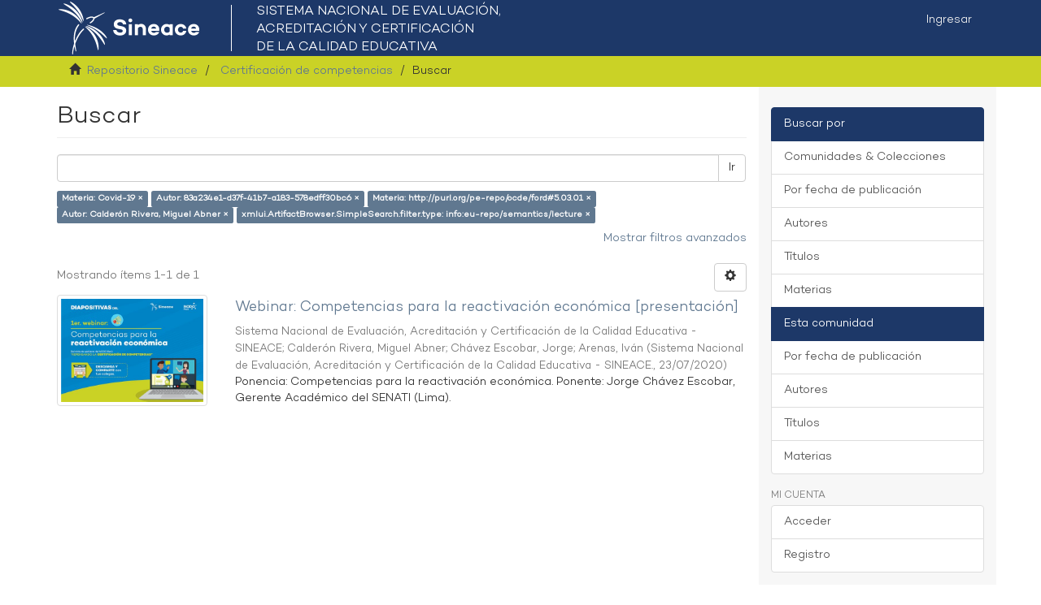

--- FILE ---
content_type: text/html;charset=utf-8
request_url: https://repositorio.sineace.gob.pe/repositorio/handle/20.500.12982/6936/discover?filtertype_0=author&filtertype_1=subject&filtertype_2=author&filter_relational_operator_1=equals&filtertype_3=type&filter_relational_operator_0=authority&filter_2=Calder%C3%B3n+Rivera%2C+Miguel+Abner&filter_relational_operator_3=equals&filter_1=http%3A%2F%2Fpurl.org%2Fpe-repo%2Focde%2Fford%235.03.01&filter_relational_operator_2=equals&filter_0=83a234e1-d37f-41b7-a183-578edff30bc6&filter_3=info%3Aeu-repo%2Fsemantics%2Flecture&filtertype=subject&filter_relational_operator=equals&filter=Covid-19
body_size: 36258
content:
<!DOCTYPE html>
            <!--[if lt IE 7]> <html class="no-js lt-ie9 lt-ie8 lt-ie7" lang="en"> <![endif]-->
            <!--[if IE 7]>    <html class="no-js lt-ie9 lt-ie8" lang="en"> <![endif]-->
            <!--[if IE 8]>    <html class="no-js lt-ie9" lang="en"> <![endif]-->
            <!--[if gt IE 8]><!--> <html class="no-js" lang="en"> <!--<![endif]-->
            <head><META http-equiv="Content-Type" content="text/html; charset=UTF-8">
<meta content="text/html; charset=UTF-8" http-equiv="Content-Type">
<meta content="IE=edge,chrome=1" http-equiv="X-UA-Compatible">
<meta content="width=device-width,initial-scale=1" name="viewport">
<link rel="shortcut icon" href="/repositorio/themes/Mirage2/images/favicon.ico">
<link rel="apple-touch-icon" href="/repositorio/themes/Mirage2/images/apple-touch-icon.png">
<meta name="Generator" content="DSpace 6.2">
<meta name="ROBOTS" content="NOINDEX, FOLLOW">
<link href="/repositorio/themes/Mirage2/styles/main.css" rel="stylesheet">
<link type="application/opensearchdescription+xml" rel="search" href="https://repositorio.sineace.gob.pe:443/repositorio/open-search/description.xml" title="DSpace">
<script>
                //Clear default text of empty text areas on focus
                function tFocus(element)
                {
                if (element.value == ' '){element.value='';}
                }
                //Clear default text of empty text areas on submit
                function tSubmit(form)
                {
                var defaultedElements = document.getElementsByTagName("textarea");
                for (var i=0; i != defaultedElements.length; i++){
                if (defaultedElements[i].value == ' '){
                defaultedElements[i].value='';}}
                }
                //Disable pressing 'enter' key to submit a form (otherwise pressing 'enter' causes a submission to start over)
                function disableEnterKey(e)
                {
                var key;

                if(window.event)
                key = window.event.keyCode;     //Internet Explorer
                else
                key = e.which;     //Firefox and Netscape

                if(key == 13)  //if "Enter" pressed, then disable!
                return false;
                else
                return true;
                }
            </script><!--[if lt IE 9]>
                <script src="/repositorio/themes/Mirage2/vendor/html5shiv/dist/html5shiv.js"> </script>
                <script src="/repositorio/themes/Mirage2/vendor/respond/dest/respond.min.js"> </script>
                <![endif]--><script src="/repositorio/themes/Mirage2/vendor/modernizr/modernizr.js"> </script>
<title>Buscar</title>
</head><body>
<header>
<div role="navigation" class="navbar navbar-default navbar-static-top">
<div class="container">
<div class="navbar-header">
<button data-toggle="offcanvas" class="navbar-toggle" type="button"><span class="sr-only">Cambiar navegaci&oacute;n</span><span class="icon-bar"></span><span class="icon-bar"></span><span class="icon-bar"></span></button><a class="navbar-brandx" href="/repositorio/"><img src="/repositorio/themes/Mirage2/images/logo-sineace.png"></a>
<div class="navbar-header pull-right visible-xs hidden-sm hidden-md hidden-lg">
<ul class="nav nav-pills pull-left ">
<li>
<form method="get" action="/repositorio/login" style="display: inline">
<button class="navbar-toggle navbar-link"><b aria-hidden="true" class="visible-xs glyphicon glyphicon-user"></b></button>
</form>
</li>
</ul>
</div>
</div>
<div class="navbar-header pull-right hidden-xs">
<ul class="nav navbar-nav pull-left"></ul>
<ul class="nav navbar-nav pull-left">
<li>
<a href="/repositorio/login"><span class="hidden-xs">Ingresar</span></a>
</li>
</ul>
<button type="button" class="navbar-toggle visible-sm" data-toggle="offcanvas"><span class="sr-only">Cambiar navegaci&oacute;n</span><span class="icon-bar"></span><span class="icon-bar"></span><span class="icon-bar"></span></button>
</div>
</div>
</div>
</header>
<div class="trail-wrapper hidden-print">
<div class="container">
<div class="row">
<div class="col-xs-12">
<div class="breadcrumb dropdown visible-xs">
<a data-toggle="dropdown" class="dropdown-toggle" role="button" href="#" id="trail-dropdown-toggle">Buscar&nbsp;<b class="caret"></b></a>
<ul aria-labelledby="trail-dropdown-toggle" role="menu" class="dropdown-menu">
<li role="presentation">
<a role="menuitem" href="/repositorio/"><i aria-hidden="true" class="glyphicon glyphicon-home"></i>&nbsp;
                        Repositorio Sineace</a>
</li>
<li role="presentation">
<a role="menuitem" href="/repositorio/handle/20.500.12982/6936">Certificaci&oacute;n de competencias</a>
</li>
<li role="presentation" class="disabled">
<a href="#" role="menuitem">Buscar</a>
</li>
</ul>
</div>
<ul class="breadcrumb hidden-xs">
<li>
<i aria-hidden="true" class="glyphicon glyphicon-home"></i>&nbsp;
            <a href="/repositorio/">Repositorio Sineace</a>
</li>
<li>
<a href="/repositorio/handle/20.500.12982/6936">Certificaci&oacute;n de competencias</a>
</li>
<li class="active">Buscar</li>
</ul>
</div>
</div>
</div>
</div>
<div class="hidden" id="no-js-warning-wrapper">
<div id="no-js-warning">
<div class="notice failure">JavaScript is disabled for your browser. Some features of this site may not work without it.</div>
</div>
</div>
<div class="container" id="main-container">
<div class="row row-offcanvas row-offcanvas-right">
<div class="horizontal-slider clearfix">
<div class="col-xs-12 col-sm-12 col-md-9 main-content">
<div>
<h2 class="ds-div-head page-header first-page-header">Buscar</h2>
<div id="aspect_discovery_SimpleSearch_div_search" class="ds-static-div primary">
<p class="ds-paragraph">
<input id="aspect_discovery_SimpleSearch_field_discovery-json-search-url" class="ds-hidden-field form-control" name="discovery-json-search-url" type="hidden" value="https://repositorio.sineace.gob.pe/repositorio/JSON/discovery/search">
</p>
<p class="ds-paragraph">
<input id="aspect_discovery_SimpleSearch_field_discovery-json-scope" class="ds-hidden-field form-control" name="discovery-json-scope" type="hidden" value="20.500.12982/6936">
</p>
<p class="ds-paragraph">
<input id="aspect_discovery_SimpleSearch_field_contextpath" class="ds-hidden-field form-control" name="contextpath" type="hidden" value="/repositorio">
</p>
<div id="aspect_discovery_SimpleSearch_div_discovery-search-box" class="ds-static-div discoverySearchBox">
<form id="aspect_discovery_SimpleSearch_div_general-query" class="ds-interactive-div discover-search-box" action="discover" method="get" onsubmit="javascript:tSubmit(this);">
<fieldset id="aspect_discovery_SimpleSearch_list_primary-search" class="ds-form-list">
<div class="ds-form-item row">
<div class="col-sm-12">
<p class="input-group">
<input id="aspect_discovery_SimpleSearch_field_query" class="ds-text-field form-control" name="query" type="text" value=""><span class="input-group-btn"><button id="aspect_discovery_SimpleSearch_field_submit" class="ds-button-field btn btn-default search-icon search-icon" name="submit" type="submit">Ir</button></span>
</p>
</div>
</div>
<div id="filters-overview-wrapper-squared"></div>
</fieldset>
<p class="ds-paragraph">
<input id="aspect_discovery_SimpleSearch_field_filtertype_0" class="ds-hidden-field form-control" name="filtertype_0" type="hidden" value="subject">
</p>
<p class="ds-paragraph">
<input id="aspect_discovery_SimpleSearch_field_filtertype_1" class="ds-hidden-field form-control" name="filtertype_1" type="hidden" value="author">
</p>
<p class="ds-paragraph">
<input id="aspect_discovery_SimpleSearch_field_filtertype_2" class="ds-hidden-field form-control" name="filtertype_2" type="hidden" value="subject">
</p>
<p class="ds-paragraph">
<input id="aspect_discovery_SimpleSearch_field_filter_relational_operator_1" class="ds-hidden-field form-control" name="filter_relational_operator_1" type="hidden" value="authority">
</p>
<p class="ds-paragraph">
<input id="aspect_discovery_SimpleSearch_field_filtertype_3" class="ds-hidden-field form-control" name="filtertype_3" type="hidden" value="author">
</p>
<p class="ds-paragraph">
<input id="aspect_discovery_SimpleSearch_field_filter_relational_operator_0" class="ds-hidden-field form-control" name="filter_relational_operator_0" type="hidden" value="equals">
</p>
<p class="ds-paragraph">
<input id="aspect_discovery_SimpleSearch_field_filtertype_4" class="ds-hidden-field form-control" name="filtertype_4" type="hidden" value="type">
</p>
<p class="ds-paragraph">
<input id="aspect_discovery_SimpleSearch_field_filter_2" class="ds-hidden-field form-control" name="filter_2" type="hidden" value="http://purl.org/pe-repo/ocde/ford#5.03.01">
</p>
<p class="ds-paragraph">
<input id="aspect_discovery_SimpleSearch_field_filter_relational_operator_3" class="ds-hidden-field form-control" name="filter_relational_operator_3" type="hidden" value="equals">
</p>
<p class="ds-paragraph">
<input id="aspect_discovery_SimpleSearch_field_filter_1" class="ds-hidden-field form-control" name="filter_1" type="hidden" value="83a234e1-d37f-41b7-a183-578edff30bc6">
</p>
<p class="ds-paragraph">
<input id="aspect_discovery_SimpleSearch_field_filter_relational_operator_2" class="ds-hidden-field form-control" name="filter_relational_operator_2" type="hidden" value="equals">
</p>
<p class="ds-paragraph">
<input id="aspect_discovery_SimpleSearch_field_filter_0" class="ds-hidden-field form-control" name="filter_0" type="hidden" value="Covid-19">
</p>
<p class="ds-paragraph">
<input id="aspect_discovery_SimpleSearch_field_filter_relational_operator_4" class="ds-hidden-field form-control" name="filter_relational_operator_4" type="hidden" value="equals">
</p>
<p class="ds-paragraph">
<input id="aspect_discovery_SimpleSearch_field_filter_4" class="ds-hidden-field form-control" name="filter_4" type="hidden" value="info:eu-repo/semantics/lecture">
</p>
<p class="ds-paragraph">
<input id="aspect_discovery_SimpleSearch_field_filter_3" class="ds-hidden-field form-control" name="filter_3" type="hidden" value="Calder&oacute;n Rivera, Miguel Abner">
</p>
</form>
<form id="aspect_discovery_SimpleSearch_div_search-filters" class="ds-interactive-div discover-filters-box " action="discover" method="get" onsubmit="javascript:tSubmit(this);">
<div class="ds-static-div clearfix">
<p class="ds-paragraph pull-right">
<a href="#" class="show-advanced-filters">Mostrar filtros avanzados</a><a href="#" class="hide-advanced-filters hidden">Ocultar filttos avanzados</a>
</p>
</div>
<h3 class="ds-div-head discovery-filters-wrapper-head hidden">Filtros</h3>
<div id="aspect_discovery_SimpleSearch_div_discovery-filters-wrapper" class="ds-static-div  hidden">
<p class="ds-paragraph">Use filtros para refinar sus resultados.</p>
<script type="text/javascript">
                if (!window.DSpace) {
                    window.DSpace = {};
                }
                if (!window.DSpace.discovery) {
                    window.DSpace.discovery = {};
                }
                if (!window.DSpace.discovery.filters) {
                    window.DSpace.discovery.filters = [];
                }
                window.DSpace.discovery.filters.push({
                    type: 'subject',
                    relational_operator: 'equals',
                    query: 'Covid-19',
                });
            </script><script type="text/javascript">
                if (!window.DSpace) {
                    window.DSpace = {};
                }
                if (!window.DSpace.discovery) {
                    window.DSpace.discovery = {};
                }
                if (!window.DSpace.discovery.filters) {
                    window.DSpace.discovery.filters = [];
                }
                window.DSpace.discovery.filters.push({
                    type: 'author',
                    relational_operator: 'authority',
                    query: '83a234e1-d37f-41b7-a183-578edff30bc6',
                });
            </script><script type="text/javascript">
                if (!window.DSpace) {
                    window.DSpace = {};
                }
                if (!window.DSpace.discovery) {
                    window.DSpace.discovery = {};
                }
                if (!window.DSpace.discovery.filters) {
                    window.DSpace.discovery.filters = [];
                }
                window.DSpace.discovery.filters.push({
                    type: 'subject',
                    relational_operator: 'equals',
                    query: 'http:\/\/purl.org\/pe-repo\/ocde\/ford#5.03.01',
                });
            </script><script type="text/javascript">
                if (!window.DSpace) {
                    window.DSpace = {};
                }
                if (!window.DSpace.discovery) {
                    window.DSpace.discovery = {};
                }
                if (!window.DSpace.discovery.filters) {
                    window.DSpace.discovery.filters = [];
                }
                window.DSpace.discovery.filters.push({
                    type: 'author',
                    relational_operator: 'equals',
                    query: 'Calder\u00F3n Rivera, Miguel Abner',
                });
            </script><script type="text/javascript">
                if (!window.DSpace) {
                    window.DSpace = {};
                }
                if (!window.DSpace.discovery) {
                    window.DSpace.discovery = {};
                }
                if (!window.DSpace.discovery.filters) {
                    window.DSpace.discovery.filters = [];
                }
                window.DSpace.discovery.filters.push({
                    type: 'type',
                    relational_operator: 'equals',
                    query: 'info:eu-repo\/semantics\/lecture',
                });
            </script><script type="text/javascript">
                if (!window.DSpace) {
                    window.DSpace = {};
                }
                if (!window.DSpace.discovery) {
                    window.DSpace.discovery = {};
                }
                if (!window.DSpace.discovery.filters) {
                    window.DSpace.discovery.filters = [];
                }
            </script><script>
            if (!window.DSpace.i18n) {
                window.DSpace.i18n = {};
            } 
            if (!window.DSpace.i18n.discovery) {
                window.DSpace.i18n.discovery = {};
            }
        
                    if (!window.DSpace.i18n.discovery.filtertype) {
                        window.DSpace.i18n.discovery.filtertype = {};
                    }
                window.DSpace.i18n.discovery.filtertype['title']='Título';window.DSpace.i18n.discovery.filtertype['author']='Autor';window.DSpace.i18n.discovery.filtertype['subject']='Materia';window.DSpace.i18n.discovery.filtertype['dateIssued']='Fecha';window.DSpace.i18n.discovery.filtertype['type']='xmlui.ArtifactBrowser.SimpleSearch.filter.type';
                    if (!window.DSpace.i18n.discovery.filter_relational_operator) {
                        window.DSpace.i18n.discovery.filter_relational_operator = {};
                    }
                window.DSpace.i18n.discovery.filter_relational_operator['contains']='Contiene';window.DSpace.i18n.discovery.filter_relational_operator['equals']='Es';window.DSpace.i18n.discovery.filter_relational_operator['authority']='ID';window.DSpace.i18n.discovery.filter_relational_operator['notcontains']='No contiene';window.DSpace.i18n.discovery.filter_relational_operator['notequals']='No es';window.DSpace.i18n.discovery.filter_relational_operator['notauthority']='No es ID';</script>
<div id="aspect_discovery_SimpleSearch_row_filter-controls" class="ds-form-item apply-filter">
<div>
<div class="">
<p class="btn-group">
<button id="aspect_discovery_SimpleSearch_field_submit_reset_filter" class="ds-button-field btn btn-default discovery-reset-filter-button discovery-reset-filter-button" name="submit_reset_filter" type="submit">Restaurar</button><button class="ds-button-field btn btn-default discovery-add-filter-button visible-xs discovery-add-filter-button visible-xs " name="submit_add_filter" type="submit">A&ntilde;adir nuevo filtro</button><button id="aspect_discovery_SimpleSearch_field_submit_apply_filter" class="ds-button-field btn btn-default discovery-apply-filter-button discovery-apply-filter-button" name="submit_apply_filter" type="submit">Aplicar</button>
</p>
</div>
</div>
</div>
</div>
</form>
</div>
<form id="aspect_discovery_SimpleSearch_div_main-form" class="ds-interactive-div " action="/repositorio/handle/20.500.12982/6936/discover" method="post" onsubmit="javascript:tSubmit(this);">
<p class="ds-paragraph">
<input id="aspect_discovery_SimpleSearch_field_search-result" class="ds-hidden-field form-control" name="search-result" type="hidden" value="true">
</p>
<p class="ds-paragraph">
<input id="aspect_discovery_SimpleSearch_field_query" class="ds-hidden-field form-control" name="query" type="hidden" value="">
</p>
<p class="ds-paragraph">
<input id="aspect_discovery_SimpleSearch_field_current-scope" class="ds-hidden-field form-control" name="current-scope" type="hidden" value="20.500.12982/6936">
</p>
<p class="ds-paragraph">
<input id="aspect_discovery_SimpleSearch_field_filtertype_0" class="ds-hidden-field form-control" name="filtertype_0" type="hidden" value="subject">
</p>
<p class="ds-paragraph">
<input id="aspect_discovery_SimpleSearch_field_filtertype_1" class="ds-hidden-field form-control" name="filtertype_1" type="hidden" value="author">
</p>
<p class="ds-paragraph">
<input id="aspect_discovery_SimpleSearch_field_filtertype_2" class="ds-hidden-field form-control" name="filtertype_2" type="hidden" value="subject">
</p>
<p class="ds-paragraph">
<input id="aspect_discovery_SimpleSearch_field_filter_relational_operator_1" class="ds-hidden-field form-control" name="filter_relational_operator_1" type="hidden" value="authority">
</p>
<p class="ds-paragraph">
<input id="aspect_discovery_SimpleSearch_field_filtertype_3" class="ds-hidden-field form-control" name="filtertype_3" type="hidden" value="author">
</p>
<p class="ds-paragraph">
<input id="aspect_discovery_SimpleSearch_field_filter_relational_operator_0" class="ds-hidden-field form-control" name="filter_relational_operator_0" type="hidden" value="equals">
</p>
<p class="ds-paragraph">
<input id="aspect_discovery_SimpleSearch_field_filtertype_4" class="ds-hidden-field form-control" name="filtertype_4" type="hidden" value="type">
</p>
<p class="ds-paragraph">
<input id="aspect_discovery_SimpleSearch_field_filter_2" class="ds-hidden-field form-control" name="filter_2" type="hidden" value="http://purl.org/pe-repo/ocde/ford#5.03.01">
</p>
<p class="ds-paragraph">
<input id="aspect_discovery_SimpleSearch_field_filter_relational_operator_3" class="ds-hidden-field form-control" name="filter_relational_operator_3" type="hidden" value="equals">
</p>
<p class="ds-paragraph">
<input id="aspect_discovery_SimpleSearch_field_filter_1" class="ds-hidden-field form-control" name="filter_1" type="hidden" value="83a234e1-d37f-41b7-a183-578edff30bc6">
</p>
<p class="ds-paragraph">
<input id="aspect_discovery_SimpleSearch_field_filter_relational_operator_2" class="ds-hidden-field form-control" name="filter_relational_operator_2" type="hidden" value="equals">
</p>
<p class="ds-paragraph">
<input id="aspect_discovery_SimpleSearch_field_filter_0" class="ds-hidden-field form-control" name="filter_0" type="hidden" value="Covid-19">
</p>
<p class="ds-paragraph">
<input id="aspect_discovery_SimpleSearch_field_filter_relational_operator_4" class="ds-hidden-field form-control" name="filter_relational_operator_4" type="hidden" value="equals">
</p>
<p class="ds-paragraph">
<input id="aspect_discovery_SimpleSearch_field_filter_4" class="ds-hidden-field form-control" name="filter_4" type="hidden" value="info:eu-repo/semantics/lecture">
</p>
<p class="ds-paragraph">
<input id="aspect_discovery_SimpleSearch_field_filter_3" class="ds-hidden-field form-control" name="filter_3" type="hidden" value="Calder&oacute;n Rivera, Miguel Abner">
</p>
<p class="ds-paragraph">
<input id="aspect_discovery_SimpleSearch_field_rpp" class="ds-hidden-field form-control" name="rpp" type="hidden" value="10">
</p>
<p class="ds-paragraph">
<input id="aspect_discovery_SimpleSearch_field_sort_by" class="ds-hidden-field form-control" name="sort_by" type="hidden" value="score">
</p>
<p class="ds-paragraph">
<input id="aspect_discovery_SimpleSearch_field_order" class="ds-hidden-field form-control" name="order" type="hidden" value="desc">
</p>
</form>
<div class="pagination-masked clearfix top">
<div class="row">
<div class="col-xs-9">
<p class="pagination-info">Mostrando &iacute;tems 1-1 de 1</p>
</div>
<div class="col-xs-3">
<div class="btn-group discovery-sort-options-menu pull-right controls-gear-wrapper" id="aspect_discovery_SimpleSearch_div_search-controls-gear">
<button data-toggle="dropdown" class="btn btn-default dropdown-toggle"><span aria-hidden="true" class="glyphicon glyphicon-cog"></span></button>
<ul role="menu" class="dropdown-menu">
<li id="aspect_discovery_SimpleSearch_item_sort-head" class=" gear-head first dropdown-header">Opciones de clasificaci&oacute;n:</li>
<li id="aspect_discovery_SimpleSearch_item_relevance" class=" gear-option">
<a class="" href="sort_by=score&amp;order=desc"><span class="glyphicon glyphicon-ok btn-xs invisible"></span>Relevancia</a>
</li>
<li id="aspect_discovery_SimpleSearch_item_dc_title_sort" class=" gear-option">
<a class="" href="sort_by=dc.title_sort&amp;order=asc"><span class="glyphicon glyphicon-ok btn-xs invisible"></span>T&iacute;tulo Asc</a>
</li>
<li id="aspect_discovery_SimpleSearch_item_dc_title_sort" class=" gear-option">
<a class="" href="sort_by=dc.title_sort&amp;order=desc"><span class="glyphicon glyphicon-ok btn-xs invisible"></span>T&iacute;tulo Desc</a>
</li>
<li id="aspect_discovery_SimpleSearch_item_dc_date_issued_dt" class=" gear-option">
<a class="" href="sort_by=dc.date.issued_dt&amp;order=asc"><span class="glyphicon glyphicon-ok btn-xs invisible"></span>Fecha  Asc</a>
</li>
<li id="aspect_discovery_SimpleSearch_item_dc_date_issued_dt" class=" gear-option gear-option-selected">
<a class="" href="sort_by=dc.date.issued_dt&amp;order=desc"><span class="glyphicon glyphicon-ok btn-xs active"></span>Fecha Desc</a>
</li>
<li class="divider"></li>
<li id="aspect_discovery_SimpleSearch_item_rpp-head" class=" gear-head dropdown-header">Resultados por p&aacute;gina:</li>
<li id="aspect_discovery_SimpleSearch_item_rpp-5" class=" gear-option">
<a class="" href="rpp=5"><span class="glyphicon glyphicon-ok btn-xs invisible"></span>5</a>
</li>
<li id="aspect_discovery_SimpleSearch_item_rpp-10" class=" gear-option gear-option-selected">
<a class="" href="rpp=10"><span class="glyphicon glyphicon-ok btn-xs active"></span>10</a>
</li>
<li id="aspect_discovery_SimpleSearch_item_rpp-20" class=" gear-option">
<a class="" href="rpp=20"><span class="glyphicon glyphicon-ok btn-xs invisible"></span>20</a>
</li>
<li id="aspect_discovery_SimpleSearch_item_rpp-40" class=" gear-option">
<a class="" href="rpp=40"><span class="glyphicon glyphicon-ok btn-xs invisible"></span>40</a>
</li>
<li id="aspect_discovery_SimpleSearch_item_rpp-60" class=" gear-option">
<a class="" href="rpp=60"><span class="glyphicon glyphicon-ok btn-xs invisible"></span>60</a>
</li>
<li id="aspect_discovery_SimpleSearch_item_rpp-80" class=" gear-option">
<a class="" href="rpp=80"><span class="glyphicon glyphicon-ok btn-xs invisible"></span>80</a>
</li>
<li id="aspect_discovery_SimpleSearch_item_rpp-100" class=" gear-option">
<a class="" href="rpp=100"><span class="glyphicon glyphicon-ok btn-xs invisible"></span>100</a>
</li>
</ul>
</div>
</div>
</div>
</div>
<div id="aspect_discovery_SimpleSearch_div_search-results" class="ds-static-div primary">
<div class="row ds-artifact-item ">
<div class="col-sm-3 hidden-xs">
<div class="thumbnail artifact-preview">
<a href="/repositorio/handle/20.500.12982/6262" class="image-link"><img alt="Thumbnail" class="img-responsive img-thumbnail" src="/repositorio/bitstream/handle/20.500.12982/6262/Captura.JPG?sequence=5&amp;isAllowed=y"></a>
</div>
</div>
<div class="col-sm-9 artifact-description">
<a href="/repositorio/handle/20.500.12982/6262">
<h4>Webinar: Competencias para la reactivaci&oacute;n econ&oacute;mica [presentaci&oacute;n]<span class="Z3988" title="ctx_ver=Z39.88-2004&amp;rft_val_fmt=info%3Aofi%2Ffmt%3Akev%3Amtx%3Adc&amp;rft_id=https%3A%2F%2Fhdl.handle.net%2F20.500.12982%2F6262&amp;rfr_id=info%3Asid%2Fdspace.org%3Arepository&amp;">&nbsp;</span>
</h4>
</a>
<div class="artifact-info">
<span class="author h4"><small><span class="ds-dc_contributor_author-authority">Sistema Nacional de Evaluaci&oacute;n, Acreditaci&oacute;n y Certificaci&oacute;n de la Calidad Educativa - SINEACE</span>; <span class="ds-dc_contributor_author-authority">Calder&oacute;n Rivera, Miguel Abner</span>; <span class="ds-dc_contributor_author-authority">Ch&aacute;vez Escobar, Jorge</span>; <span class="ds-dc_contributor_author-authority">Arenas, Iv&aacute;n</span></small></span> <span class="publisher-date h4"><small>(<span class="publisher">Sistema Nacional de Evaluaci&oacute;n, Acreditaci&oacute;n y Certificaci&oacute;n de la Calidad Educativa - SINEACE.</span>, <span class="date">23/07/2020</span>)</small></span>
<div class="abstract">Ponencia: Competencias para la reactivaci&oacute;n econ&oacute;mica. Ponente: Jorge Ch&aacute;vez Escobar, Gerente Acad&eacute;mico del SENATI (Lima).</div>
</div>
</div>
</div>
</div>
<div class="pagination-masked clearfix bottom"></div>
</div>
</div>
<div class="visible-xs visible-sm">
<footer>
<div class="row">
<hr>
<div class="col-xs-7 col-sm-8">
<div>
<a target="_blank" href="https://www.gob.pe/sineace/">Sistema Nacional de Evaluaci&oacute;n, Acreditaci&oacute;n y Certificaci&oacute;n de la Calidad Educativa</a>
</div>
<div class="hidden-print">
<a href="/repositorio/contact">Contacto</a> | <a href="/repositorio/feedback">Sugerencias</a>
</div>
</div>
<div style="padding-right:30px" class="col-xs-5 col-sm-4 hidden-print">
<div class="pull-right">
<span class="theme-by"><a title="ALICIA" href="https://alicia.concytec.gob.pe/vufind/" target="_blank"><img src="https://portal.concytec.gob.pe/images/btn-alicia.jpg" width="230" height="90"></a></span>
<br>
<br>
<span class="theme-by"><a title="LA Referencia" href="http://www.lareferencia.info/es/" target="_blank"><img src="https://zenodo.org/api/files/00000000-0000-0000-0000-000000000000/lareferencia/logo.png" width="230" height="75"></a></span>
</div>
</div>
</div>
<a class="hidden" href="/repositorio/htmlmap">&nbsp;</a>
<p>&nbsp;</p>
</footer>
</div>
</div>
<div role="navigation" id="sidebar" class="col-xs-6 col-sm-3 sidebar-offcanvas">
<div class="word-break hidden-print" id="ds-options">
<h2 class="ds-option-set-head  h6"></h2>
<div id="aspect_viewArtifacts_Navigation_list_browse" class="list-group">
<a class="list-group-item active"><span class="h5 list-group-item-heading  h5">Buscar por</span></a><a href="/repositorio/community-list" class="list-group-item ds-option">Comunidades &amp; Colecciones</a><a href="/repositorio/browse?type=dateissued" class="list-group-item ds-option">Por fecha de publicaci&oacute;n</a><a href="/repositorio/browse?type=author" class="list-group-item ds-option">Autores</a><a href="/repositorio/browse?type=title" class="list-group-item ds-option">T&iacute;tulos</a><a href="/repositorio/browse?type=subject" class="list-group-item ds-option">Materias</a><a class="list-group-item active"><span class="h5 list-group-item-heading  h5">Esta comunidad</span></a><a href="/repositorio/handle/20.500.12982/6936/browse?type=dateissued" class="list-group-item ds-option">Por fecha de publicaci&oacute;n</a><a href="/repositorio/handle/20.500.12982/6936/browse?type=author" class="list-group-item ds-option">Autores</a><a href="/repositorio/handle/20.500.12982/6936/browse?type=title" class="list-group-item ds-option">T&iacute;tulos</a><a href="/repositorio/handle/20.500.12982/6936/browse?type=subject" class="list-group-item ds-option">Materias</a>
</div>
<h2 class="ds-option-set-head  h6">Mi cuenta</h2>
<div id="aspect_viewArtifacts_Navigation_list_account" class="list-group">
<a href="/repositorio/login" class="list-group-item ds-option">Acceder</a><a href="/repositorio/register" class="list-group-item ds-option">Registro</a>
</div>
<div id="aspect_viewArtifacts_Navigation_list_context" class="list-group"></div>
<div id="aspect_viewArtifacts_Navigation_list_administrative" class="list-group"></div>
<h2 class="ds-option-set-head  h6"></h2>
<div id="aspect_discovery_Navigation_list_discovery" class="list-group">
<a class="list-group-item active"><span class="h5 list-group-item-heading  h5">Autor</span></a><a href="/repositorio/handle/20.500.12982/6936/discover?filtertype_0=subject&amp;filtertype_1=author&amp;filtertype_2=subject&amp;filter_relational_operator_1=authority&amp;filtertype_3=author&amp;filter_relational_operator_0=equals&amp;filtertype_4=type&amp;filter_2=http%3A%2F%2Fpurl.org%2Fpe-repo%2Focde%2Fford%235.03.01&amp;filter_relational_operator_3=equals&amp;filter_1=83a234e1-d37f-41b7-a183-578edff30bc6&amp;filter_relational_operator_2=equals&amp;filter_0=Covid-19&amp;filter_relational_operator_4=equals&amp;filter_4=info%3Aeu-repo%2Fsemantics%2Flecture&amp;filter_3=Calder%C3%B3n+Rivera%2C+Miguel+Abner&amp;filtertype=author&amp;filter_relational_operator=equals&amp;filter=Arenas%2C+Iv%C3%A1n" class="list-group-item ds-option">Arenas, Iv&aacute;n (1)</a>
<div id="aspect_discovery_SidebarFacetsTransformer_item_0_4770684619649256" class="list-group-item ds-option selected">Calder&oacute;n Rivera, Miguel Abner (1)</div>
<a href="/repositorio/handle/20.500.12982/6936/discover?filtertype_0=subject&amp;filtertype_1=author&amp;filtertype_2=subject&amp;filter_relational_operator_1=authority&amp;filtertype_3=author&amp;filter_relational_operator_0=equals&amp;filtertype_4=type&amp;filter_2=http%3A%2F%2Fpurl.org%2Fpe-repo%2Focde%2Fford%235.03.01&amp;filter_relational_operator_3=equals&amp;filter_1=83a234e1-d37f-41b7-a183-578edff30bc6&amp;filter_relational_operator_2=equals&amp;filter_0=Covid-19&amp;filter_relational_operator_4=equals&amp;filter_4=info%3Aeu-repo%2Fsemantics%2Flecture&amp;filter_3=Calder%C3%B3n+Rivera%2C+Miguel+Abner&amp;filtertype=author&amp;filter_relational_operator=equals&amp;filter=Ch%C3%A1vez+Escobar%2C+Jorge" class="list-group-item ds-option">Ch&aacute;vez Escobar, Jorge (1)</a>
<div id="aspect_discovery_SidebarFacetsTransformer_item_0_984189166098407" class="list-group-item ds-option selected">Sistema Nacional de Evaluaci&oacute;n, Acreditaci&oacute;n y Certificaci&oacute;n de la Calidad Educativa - SINEACE (1)</div>
<a class="list-group-item active"><span class="h5 list-group-item-heading  h5">Materia</span></a><a href="/repositorio/handle/20.500.12982/6936/discover?filtertype_0=subject&amp;filtertype_1=author&amp;filtertype_2=subject&amp;filter_relational_operator_1=authority&amp;filtertype_3=author&amp;filter_relational_operator_0=equals&amp;filtertype_4=type&amp;filter_2=http%3A%2F%2Fpurl.org%2Fpe-repo%2Focde%2Fford%235.03.01&amp;filter_relational_operator_3=equals&amp;filter_1=83a234e1-d37f-41b7-a183-578edff30bc6&amp;filter_relational_operator_2=equals&amp;filter_0=Covid-19&amp;filter_relational_operator_4=equals&amp;filter_4=info%3Aeu-repo%2Fsemantics%2Flecture&amp;filter_3=Calder%C3%B3n+Rivera%2C+Miguel+Abner&amp;filtertype=subject&amp;filter_relational_operator=equals&amp;filter=Certificaci%C3%B3n+de+competencias" class="list-group-item ds-option">Certificaci&oacute;n de competencias (1)</a>
<div id="aspect_discovery_SidebarFacetsTransformer_item_0_8003267474194379" class="list-group-item ds-option selected">Covid-19 (1)</div>
<div id="aspect_discovery_SidebarFacetsTransformer_item_0_4106520734383642" class="list-group-item ds-option selected">http://purl.org/pe-repo/ocde/ford#5.03.01 (1)</div>
<a href="/repositorio/handle/20.500.12982/6936/search-filter?filtertype_0=subject&amp;filtertype_1=author&amp;filtertype_2=subject&amp;filter_relational_operator_1=authority&amp;filtertype_3=author&amp;filter_relational_operator_0=equals&amp;filtertype_4=type&amp;filter_2=http%3A%2F%2Fpurl.org%2Fpe-repo%2Focde%2Fford%235.03.01&amp;filter_relational_operator_3=equals&amp;filter_1=83a234e1-d37f-41b7-a183-578edff30bc6&amp;filter_relational_operator_2=equals&amp;filter_0=Covid-19&amp;filter_relational_operator_4=equals&amp;filter_4=info%3Aeu-repo%2Fsemantics%2Flecture&amp;filter_3=Calder%C3%B3n+Rivera%2C+Miguel+Abner&amp;field=subject&amp;order=COUNT" class="list-group-item ds-option">... m&aacute;s</a><a class="list-group-item active"><span class="h5 list-group-item-heading  h5">Tipo</span></a>
<div id="aspect_discovery_SidebarFacetsTransformer_item_0_9063949808631111" class="list-group-item ds-option selected">info:eu-repo/semantics/lecture (1)</div>
<a href="/repositorio/handle/20.500.12982/6936/discover?filtertype_0=subject&amp;filtertype_1=author&amp;filtertype_2=subject&amp;filter_relational_operator_1=authority&amp;filtertype_3=author&amp;filter_relational_operator_0=equals&amp;filtertype_4=type&amp;filter_2=http%3A%2F%2Fpurl.org%2Fpe-repo%2Focde%2Fford%235.03.01&amp;filter_relational_operator_3=equals&amp;filter_1=83a234e1-d37f-41b7-a183-578edff30bc6&amp;filter_relational_operator_2=equals&amp;filter_0=Covid-19&amp;filter_relational_operator_4=equals&amp;filter_4=info%3Aeu-repo%2Fsemantics%2Flecture&amp;filter_3=Calder%C3%B3n+Rivera%2C+Miguel+Abner&amp;filtertype=type&amp;filter_relational_operator=equals&amp;filter=info%3Aeu-repo%2Fsemantics%2FpublishedVersion" class="list-group-item ds-option">info:eu-repo/semantics/publishedVersion (1)</a>
</div>
<div id="aspect_statisticsGoogleAnalytics_Navigation_list_statistics" class="list-group"></div>
</div>
</div>
</div>
</div>
<div class="hidden-xs hidden-sm">
<footer>
<div class="row">
<hr>
<div class="col-xs-7 col-sm-8">
<div>
<a target="_blank" href="https://www.gob.pe/sineace/">Sistema Nacional de Evaluaci&oacute;n, Acreditaci&oacute;n y Certificaci&oacute;n de la Calidad Educativa</a>
</div>
<div class="hidden-print">
<a href="/repositorio/contact">Contacto</a> | <a href="/repositorio/feedback">Sugerencias</a>
</div>
</div>
<div style="padding-right:30px" class="col-xs-5 col-sm-4 hidden-print">
<div class="pull-right">
<span class="theme-by"><a title="ALICIA" href="https://alicia.concytec.gob.pe/vufind/" target="_blank"><img src="https://portal.concytec.gob.pe/images/btn-alicia.jpg" width="230" height="90"></a></span>
<br>
<br>
<span class="theme-by"><a title="LA Referencia" href="http://www.lareferencia.info/es/" target="_blank"><img src="https://zenodo.org/api/files/00000000-0000-0000-0000-000000000000/lareferencia/logo.png" width="230" height="75"></a></span>
</div>
</div>
</div>
<a class="hidden" href="/repositorio/htmlmap">&nbsp;</a>
<p>&nbsp;</p>
</footer>
</div>
</div>
<script type="text/javascript">
                         if(typeof window.publication === 'undefined'){
                            window.publication={};
                          };
                        window.publication.contextPath= '/repositorio';window.publication.themePath= '/repositorio/themes/Mirage2/';</script><script>if(!window.DSpace){window.DSpace={};}window.DSpace.context_path='/repositorio';window.DSpace.theme_path='/repositorio/themes/Mirage2/';</script><script src="/repositorio/themes/Mirage2/scripts/theme.js"> </script><script src="/repositorio/static/js/discovery/discovery-results.js"> </script><script>
                (function(i,s,o,g,r,a,m){i['GoogleAnalyticsObject']=r;i[r]=i[r]||function(){
                (i[r].q=i[r].q||[]).push(arguments)},i[r].l=1*new Date();a=s.createElement(o),
                m=s.getElementsByTagName(o)[0];a.async=1;a.src=g;m.parentNode.insertBefore(a,m)
                })(window,document,'script','//www.google-analytics.com/analytics.js','ga');

                ga('create', 'UA-108248883-1', 'repositorio.sineace.gob.pe');
                ga('send', 'pageview');
            </script>
</body></html>
